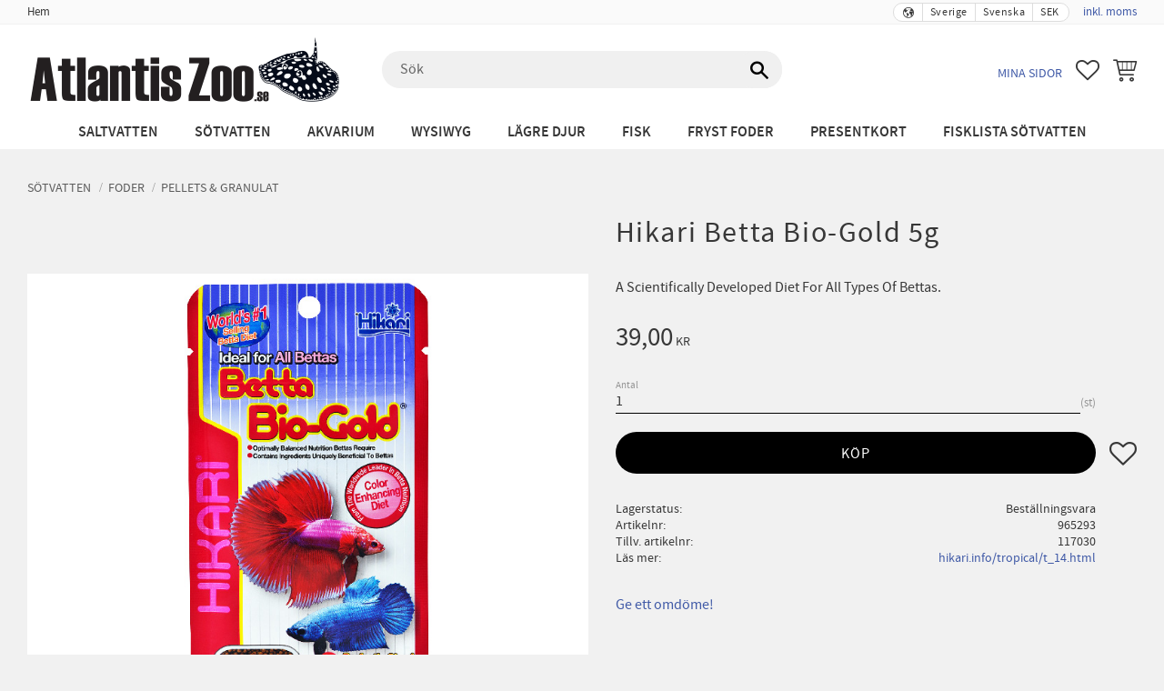

--- FILE ---
content_type: text/css
request_url: https://cdn.starwebserver.se/shops/djurensvarldnattraby/themes/william/css/shop-custom.min.css?_=1753171415
body_size: 1059
content:
@charset "UTF-8";@media screen and (prefers-reduced-motion:reduce){*{animation-duration:0.001ms!important;animation-iteration-count:1!important;transition-duration:0.001ms!important}}@keyframes fadein{from{opacity:0}to{opacity:1}}@-moz-keyframes fadein{from{opacity:0}to{opacity:1}}@-webkit-keyframes fadein{from{opacity:0}to{opacity:1}}@-o-keyframes fadein{from{opacity:0}to{opacity:1}}@-webkit-keyframes bounceRight{0%,20%,50%,80%,100%{transform:translateX(0)}40%{transform:translateX(-2px)}60%{transform:translateX(2px)}}@-moz-keyframes bounceRight{0%,20%,50%,80%,100%{transform:translateX(0)}40%{transform:translateX(-2px)}60%{transform:translateX(2px)}}@-o-keyframes bounceRight{0%,20%,50%,80%,100%{transform:translateX(0)}40%{transform:translateX(-2px)}60%{transform:translateX(2px)}}@keyframes expandWidth{100%{border:1px solid #232020}}.block.category-list-block,#product-list-page .block.category-list-block{margin-top:2rem;margin-bottom:3rem}.block.category-list-block ul.categories-gallery li.gallery-item,#product-list-page .block.category-list-block ul.categories-gallery li.gallery-item{border-radius:.5rem;background-color:#fff;width:calc(50% - 10px);transition:all 0.3s ease}.block.category-list-block ul.categories-gallery li.gallery-item:hover,#product-list-page .block.category-list-block ul.categories-gallery li.gallery-item:hover{box-shadow:0 1px 8px rgba(51,51,51,.18)}.block.category-list-block ul.categories-gallery li.gallery-item:hover a.gallery-info-link .details .gallery-item-description,#product-list-page .block.category-list-block ul.categories-gallery li.gallery-item:hover a.gallery-info-link .details .gallery-item-description{background:#b3b3b3}@media only screen and (min-width:500px){.block.category-list-block ul.categories-gallery li.gallery-item,#product-list-page .block.category-list-block ul.categories-gallery li.gallery-item{width:calc(50% - 20px)}}@media only screen and (min-width:650px){.block.category-list-block ul.categories-gallery li.gallery-item,#product-list-page .block.category-list-block ul.categories-gallery li.gallery-item{width:calc(33.333% - 20px)}}@media only screen and (min-width:980px){.block.category-list-block ul.categories-gallery li.gallery-item,#product-list-page .block.category-list-block ul.categories-gallery li.gallery-item{width:calc(25% - 20px)}}@media only screen and (min-width:1024px){.block.category-list-block ul.categories-gallery li.gallery-item,#product-list-page .block.category-list-block ul.categories-gallery li.gallery-item{width:calc(20% - 20px)}}.block.category-list-block ul.categories-gallery li.gallery-item a.gallery-info-link figure,#product-list-page .block.category-list-block ul.categories-gallery li.gallery-item a.gallery-info-link figure{display:flex;justify-content:center;align-items:center}.block.category-list-block ul.categories-gallery li.gallery-item a.gallery-info-link figure .figure-content .img-wrap img,#product-list-page .block.category-list-block ul.categories-gallery li.gallery-item a.gallery-info-link figure .figure-content .img-wrap img{border-top-left-radius:.5rem;border-top-right-radius:.5rem}.block.category-list-block ul.categories-gallery li.gallery-item a.gallery-info-link .details .gallery-item-description,#product-list-page .block.category-list-block ul.categories-gallery li.gallery-item a.gallery-info-link .details .gallery-item-description{padding:.7rem 0rem .5rem 0rem;margin-top:0;width:100%;background-color:#ccc;transition:background 0.3s ease;border-bottom-left-radius:.5rem;border-bottom-right-radius:.5rem}.block.category-list-block ul.categories-gallery li.gallery-item a.gallery-info-link .details .gallery-item-description h3,#product-list-page .block.category-list-block ul.categories-gallery li.gallery-item a.gallery-info-link .details .gallery-item-description h3{font-size:.85rem;color:#000;margin-top:0}ul.gallery.products-gallery li.gallery-item,ul.gallery.related-products-gallery li.gallery-item{border:1px solid #e6e6e6;border-radius:.5rem;transition:all 0.3s ease}ul.gallery.products-gallery li.gallery-item:hover,ul.gallery.related-products-gallery li.gallery-item:hover{box-shadow:0 1px 8px rgba(51,51,51,.18)}ul.gallery.products-gallery li.gallery-item:hover .product-offer button,ul.gallery.related-products-gallery li.gallery-item:hover .product-offer button{background:#b3b3b3;color:#000}ul.gallery.products-gallery li.gallery-item a.gallery-info-link.product-info,ul.gallery.related-products-gallery li.gallery-item a.gallery-info-link.product-info{border-radius:.5rem}ul.gallery.products-gallery li.gallery-item a.gallery-info-link.product-info figure .figure-content .img-wrap img,ul.gallery.related-products-gallery li.gallery-item a.gallery-info-link.product-info figure .figure-content .img-wrap img{border-top-left-radius:.5rem;border-top-right-radius:.5rem}ul.gallery.products-gallery li.gallery-item a.gallery-info-link.product-info .details .product-price,ul.gallery.related-products-gallery li.gallery-item a.gallery-info-link.product-info .details .product-price{min-height:80px}ul.gallery.products-gallery li.gallery-item .product-offer .product-details,ul.gallery.related-products-gallery li.gallery-item .product-offer .product-details{display:flex;margin:.5rem 0 0 0;position:absolute;top:auto;bottom:35px;left:50%;-webkit-transform:translate(-50%,-50%);transform:translate(-50%,-50%);z-index:1}ul.gallery.products-gallery li.gallery-item .product-offer .product-details dt.stock-status-label,ul.gallery.related-products-gallery li.gallery-item .product-offer .product-details dt.stock-status-label{display:none}ul.gallery.products-gallery li.gallery-item .product-offer .product-details dd.stock-status,ul.gallery.related-products-gallery li.gallery-item .product-offer .product-details dd.stock-status{text-indent:0;overflow:visible;align-items:center;display:flex;text-align:center;width:100%;font-size:.75rem}ul.gallery.products-gallery li.gallery-item .product-offer .product-details dd.stock-status::before,ul.gallery.related-products-gallery li.gallery-item .product-offer .product-details dd.stock-status::before{content:"•";display:block;position:absolute;top:-2px;left:-1rem;font-size:35px;padding-right:5px}ul.gallery.products-gallery li.gallery-item .product-offer button,ul.gallery.products-gallery li.gallery-item .product-offer a.button,ul.gallery.related-products-gallery li.gallery-item .product-offer button,ul.gallery.related-products-gallery li.gallery-item .product-offer a.button{opacity:1;top:auto;bottom:0;left:0;right:0;width:100%;background-color:#ccc;color:#000;padding:.7rem 1.5rem .6rem 1.5rem;text-transform:uppercase;font-size:.8rem;font-weight:600;letter-spacing:.8px;border-radius:0;border-bottom-left-radius:.5rem;border-bottom-right-radius:.5rem;transition:all 0.3s ease}ul.gallery.products-gallery li.gallery-item.gallery-item-stock-status-1 .product-offer .product-details dd.stock-status::before,ul.gallery.related-products-gallery li.gallery-item.gallery-item-stock-status-1 .product-offer .product-details dd.stock-status::before{color:#00cb1f}ul.gallery.products-gallery li.gallery-item.gallery-item-stock-status-3 .product-offer .product-details dd.stock-status::before,ul.gallery.related-products-gallery li.gallery-item.gallery-item-stock-status-3 .product-offer .product-details dd.stock-status::before{color:#ffb903}ul.gallery.products-gallery li.gallery-item.gallery-item-stock-status-4 .product-offer .product-details dd.stock-status::before,ul.gallery.related-products-gallery li.gallery-item.gallery-item-stock-status-4 .product-offer .product-details dd.stock-status::before{color:red}